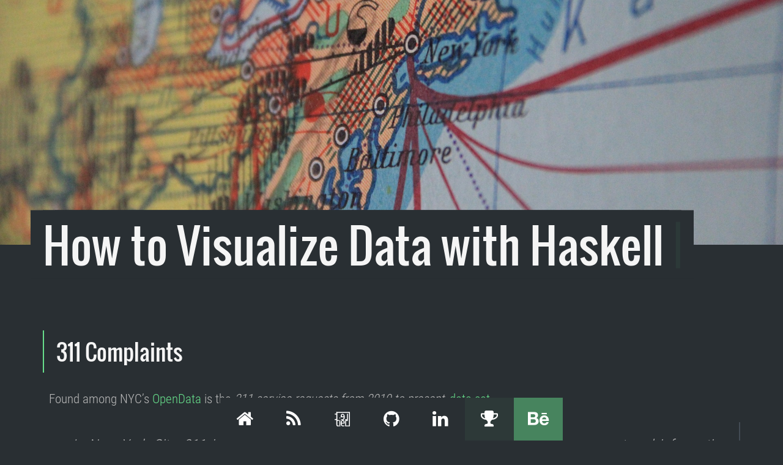

--- FILE ---
content_type: text/html; charset=utf-8
request_url: https://lettier.github.io/posts/2016-06-01-data-visualization-with-haskell-nyc-public-urination.html
body_size: 9906
content:
<!DOCTYPE html>
<html lang="en">
  <head>
    <meta charset="utf-8">
    <meta http-equiv="X-UA-Compatible" content="IE=edge">
    <meta property="og:site_name" content="Lettier">
    <meta property="og:type" content="article">
    <meta property="og:title" content="How to Visualize Data with Haskell by David Lettier">
    <meta property="og:image" content="https://lettier.github.io/images/2016-06-01-data-visualization-with-haskell/jumbotron_image.jpg">
    <meta property="og:url" content="https://lettier.github.io/posts/2016-06-01-data-visualization-with-haskell-nyc-public-urination.html">
    <meta property="og:description" content="Using Haskell, we collect, process, and plot NYC 311 complaints.">
    <meta name="viewport" content="width=device-width, initial-scale=1">
    <meta name="author" content="David Lettier">
    <meta name="description" content="Using Haskell, we collect, process, and plot NYC 311 complaints.">
    <link rel="stylesheet" href="//maxcdn.bootstrapcdn.com/bootstrap/3.3.6/css/bootstrap.min.css">
    <link rel="stylesheet" href="//maxcdn.bootstrapcdn.com/font-awesome/4.5.0/css/font-awesome.min.css">
    <link rel="stylesheet" type="text/css" href="../css/pandoc.css">
    <link rel="stylesheet" type="text/css" href="../css/default.css">
    <link rel="alternate" type="application/rss+xml" href="../rss.xml" title="RSS">
    
      
        <title>How to Visualize Data with Haskell by David Lettier</title>
      
    
  </head>
  <body>
    <div id="top"></div>
    <div class="nav-bar-container nav-bar-background">
      <div class="nav-bar-buttons-container">
        <a href="../" title="Home">
          <div class="nav-bar-button-container">
            <div class="nav-bar-icon-container">
              <i class="fa fa-home nav-bar-icon"></i>
            </div>
          </div>
        </a>
        <a href="../rss.xml" title="RSS" type="application/rss+xml" target="_blank">
          <div class="nav-bar-button-container">
            <div class="nav-bar-icon-container">
              <i class="fa fa-rss nav-bar-icon"></i>
            </div>
          </div>
        </a>
        <a href="http://www.lettier.com/" title="Lettier.com">
          <div class="nav-bar-button-container">
            <div class="nav-bar-icon-container">
              <img src="../images/logo.svg" width="30" height="30" alt="Lettier.com" class="lettier-icon-img">
            </div>
          </div>
        </a>
        <a href="https://www.github.com/lettier" title="GitHub">
          <div class="nav-bar-button-container">
            <div class="nav-bar-icon-container">
              <i class="fa fa-github nav-bar-icon"></i>
            </div>
          </div>
        </a>
        <a href="https://www.linkedin.com/in/lettier" title="LinkedIn">
          <div class="nav-bar-button-container">
            <div class="nav-bar-icon-container">
              <i class="fa fa-linkedin nav-bar-icon"></i>
            </div>
          </div>
        </a>
        <a href="https://www.hackerrank.com/lettier" title="HackerRank">
          <div class="nav-bar-button-container nav-button-container-second-last">
            <div class="nav-bar-icon-container">
              <i class="fa fa-trophy nav-bar-icon nav-bar-icon-second-last"></i>
            </div>
          </div>
        </a>
        <a href="https://www.behance.net/dlettier" title="Behance">
          <div class="nav-bar-button-container nav-bar-button-container-last">
            <div class="nav-bar-icon-container">
              <i class="fa fa-behance nav-bar-icon"></i>
            </div>
          </div>
        </a>
      </div>
    </div>
    <div class="jumbotron">
      <div class="absolute-top jumbotron jumbotron-background-image" style="background-image: url('/images/2016-06-01-data-visualization-with-haskell/jumbotron_image.jpg');">
      </div>
    </div>
    <div class="container jumbotron-text-position-container">
      <div class="jumbotron-text-width-container">
        <h1 class="jumbotron-text jumbotron-text-background">
          
            How to Visualize Data with Haskell
          
          <span class="title-cursor">|</span>
        </h1>
      </div>
    </div>
    <div class="container content-container">
      <div class="post-body">
  <!--https://pixabay.com/en/new-york-map-new-york-city-945240/-->
<h1 id="complaints">311 Complaints</h1>
<p>Found among NYC’s <a href="https://nycopendata.socrata.com/">OpenData</a> is the <i>311 service requests from 2010 to present</i> <a href="https://nycopendata.socrata.com/Social-Services/311-Service-Requests-from-2010-to-Present/erm2-nwe9">data set</a>.</p>
<blockquote>
In New York City, 311 is used by city officials as one of several sources of measurement and information about the performance of city services. Important dates in the history of New York’s 311 service include December 20, 2005, when it received its record high of 240,000 calls, due to the first day of the 2005 New York City transit strike, and June 20, 2007, when it received its 50 millionth call.
<footer>
<a href="https://en.wikipedia.org/wiki/3-1-1">3-1-1, Wikipedia</a>
</footer>
</blockquote>
<p>This data set contains a varied amount of complaint types ranging from <i>Blocked Driveway</i> to <i>Noise - Residential</i>. Using the <a href="https://dev.socrata.com/docs/endpoints.html">SODA API</a> we will collect 2,678 public complaints created between <code>2010-01-01T04:49:33</code> and <code>2016-05-29T18:22:54</code>.</p>
<h1 id="over-time">Over Time</h1>
<p>One way to analyze the data is to chart/plot the complaints as they occurred over time. To do this, we will be using the <a href="https://github.com/timbod7/haskell-chart/wiki">Haskell Chart</a> library.</p>
<h2 id="bucketed-by-the-day">Bucketed by the Day</h2>
<p>For the first chart we will bucket the <code>created_date</code>s by the day such that if we had <code>2010-01-01T04:49:33</code> and <code>2010-01-01T08:32:12</code> they would both fall into the <code>2010-01-01T00:00:00</code> bucket. With every complaint bucketed, we will count up the amount of complaints in each day bucket. These counts will then be charted over time.</p>
<h2 id="line-chart">Line Chart</h2>
<p>We will visualize the day buckets using a line chart.</p>
<div class="figure">
<img src="../images/2016-06-01-data-visualization-with-haskell/createdDatesCounts_day.png" class="post-img post-img-small post-img-limit" />

</div>
<p>Immediately you can see a large spike around September in the late summer of 2015. With the exception of 2011, you can see similar late summer spikes for 2010, 12, 13, and 14. There are also large falloffs occurring at the end and beginning of each year during the winter months.</p>
<h2 id="bucketed-by-the-month">Bucketed by the Month</h2>
<p>To add some clarity, we will now bucket the complaints by month. We will bucket them in such a way that if we had <code>2010-01-13T04:49:33</code> and <code>2010-01-18T08:32:12</code> they would both fall into the <code>2010-01-01T00:00:00</code> bucket. In other words, each event per year and month will fall on the first of its month.</p>
<h3 id="line-chart-1">Line Chart</h3>
<div class="figure">
<img src="../images/2016-06-01-data-visualization-with-haskell/createdDatesCounts_month.png" class="post-img post-img-small post-img-limit" />

</div>
<p>You can see the line follows the same overall shape as the line chart bucketed by day. The counts are higher since all events that occurred in any particular month are now reported in aggregate for that month. By bucketing each complaint by the month it occurred in, we can more clearly see the spikes. Notice that the same late summer spikes are still present. 2011 breaks the pattern with it spiking earlier in the year with a smaller spike occurring later.</p>
<div class="figure">
<img src="../images/2016-06-01-data-visualization-with-haskell/createdDatesCounts_month_day.png" class="post-img post-img-small post-img-limit" />

</div>
<p>Here we see both the bucketed by day and month charted together.</p>
<h3 id="bar-chart">Bar Chart</h3>
<p>Alternatively, we can truncate the <code>created_date</code> time stamps to <code>YYYY-MM</code> and bucket each complaint by their truncated dates. For these buckets, we will use a bar chart. Since we will be sorting the buckets numerically by their year-month labels, we can view the bar chart as a histogram (the labels are quantitative vs categorical).</p>
<div class="figure">
<img src="../images/2016-06-01-data-visualization-with-haskell/yearMonthCounts.png" class="post-img post-img-small post-img-limit" />

</div>
<p>Again, we see the same spikes and falloffs.</p>
<h1 id="by-borough">By Borough</h1>
<p>Another way to visualize the data is to look at them by borough. New York City is made up of five boroughs.</p>
<blockquote>
New York City is often referred to collectively as the five boroughs; the term is used to refer to New York City as a whole unambiguously, avoiding confusion with any particular borough or with the Greater New York metropolitan area.
<footer>
<a href="https://en.wikipedia.org/wiki/Borough_(New_York_City)">Borough (New York City), Wikipedia</a>
</footer>
</blockquote>
<h2 id="total-aggregate-count">Total Aggregate Count</h2>
<p>We will go ahead and plot a bar chart where each category is a borough and its value is how many complaints were reported as belonging to that borough (over the ~6 year span).</p>
<div class="figure">
<img src="../images/2016-06-01-data-visualization-with-haskell/boroughsCounts.png" class="post-img post-img-small post-img-limit" />

</div>
<p>We can see that Manhattan had the most with Brooklyn, Queens, the Bronx, and Staten Island coming in at second, third, and four respectively.</p>
<h2 id="borough-population-sizes">Borough Population Sizes</h2>
<p>To make the borough counts more interesting we will also chart their population sizes. The U.S. Census Bureau <a href="http://www1.nyc.gov/site/planning/data-maps/nyc-population/current-future-populations.page">estimated</a> the 2015 population sizes as:</p>
<ul>
<li>Bronx <code>1,455,444</code></li>
<li>Brooklyn <code>2,636,735</code></li>
<li>Manhattan <code>1,644,518</code></li>
<li>Queens <code>2,339,150</code></li>
<li>Staten Island <code>474,558</code></li>
</ul>
<div class="figure">
<img src="../images/2016-06-01-data-visualization-with-haskell/boroughsPopSizes.png" class="post-img post-img-small post-img-limit" />

</div>
<p>Looking at the bar chart we can see that the population size does not necessarily relate to the complaint count at least for Manhattan. Of course the population sizes are estimated for just 2015 while the complaint count is aggregated over a ~6 year period.</p>
<h1 id="section">2015</h1>
<p>With its interesting spike occurring late in the summer, we zero in on 2015.</p>
<div class="figure">
<img src="../images/2016-06-01-data-visualization-with-haskell/yearMonthCounts2015.png" class="post-img post-img-small post-img-limit" />

</div>
<p>We can see the large spike, that we saw before, occurring in September with just over 100 complaints recorded in a single month.</p>
<div class="figure">
<img src="../images/2016-06-01-data-visualization-with-haskell/boroughsCounts2015.png" class="post-img post-img-small post-img-limit" />

</div>
<p>The 2015 borough counts have roughly the same proportion as the borough counts aggregated across the whole six year span.</p>
<div class="figure">
<img src="../images/2016-06-01-data-visualization-with-haskell/boroughsPopSizes.png" class="post-img post-img-small post-img-limit" />

</div>
<p>Comparing the 2015 estimated population sizes against the 2015 complaint borough counts, we see that the relative population and complaint count proportions are not entirely related.</p>
<h1 id="by-day-of-the-week">By Day of the Week</h1>
<p>The last visualization is the complaint counts per the day of the week.</p>
<h2 id="box-plot">Box Plot</h2>
<p>Haskell Chart does not have an out-of-the-box solution for <a href="http://www.itl.nist.gov/div898/handbook/eda/section3/boxplot.htm">box plots</a>. However, we can re-purpose its candlestick chart interface. We will use the bucketed by day counts and for each day of the week, we will collect the counts–that fell on that day–in a list. Each day of the week will have its own list of counts–the counts found as we scan through the day buckets (Jan 1 2010, Jan 2 2010, …, May 28 2016, May 29, 2016, etc.) With the counts sorted, for each day of the week, we will calculate the min, lower quartile (25%), median (50%), upper quartile (75%), and the max.</p>
<div class="figure">
<img src="../images/2016-06-01-data-visualization-with-haskell/complaintCountsPerDayOfWeek.png" class="post-img post-img-small post-img-limit" />

</div>
<p>Sunday starts at <code>0</code> and the rest of the days of the week follow (Monday at <code>1</code>, Tuesday at <code>2</code>, etc.). We see that Tuesday and Wednesday have the largest “middle 50” ranging from zero to two. Thursday has a max of eight–the same eight seen in the September 2015 spike. All have a min of zero.</p>
<h1 id="recap">Recap</h1>
<p>Using Haskell, we queried, processed, and visualized 2,678 311 complaints recorded between 2010 and 2016. A definite cyclic pattern can be seen from year to year. Spikes occur in late summer and falloffs occur during fall and winter months. 2015 saw the largest spike in September with just over 100 recorded complaints. 2011 had a large spike in the early part of the year.</p>
<h1 id="appendix">Appendix</h1>
<p>Below you will find some supplementary material.</p>
<h2 id="full-source-code">Full Source Code</h2>
<p>The source is written in Haskell but heavily documents itself.</p>
<div class="sourceCode"><pre class="sourceCode haskell"><code class="sourceCode haskell"><span class="co">{-</span>
<span class="co">  David Lettier (C) 2016.</span>
<span class="co">  http://www.lettier.com/</span>
<span class="co">-}</span>

<span class="ot">{-# LANGUAGE OverloadedStrings #-}</span>
<span class="ot">{-# LANGUAGE DeriveGeneric #-}</span>

<span class="kw">module</span> <span class="dt">Main</span> <span class="kw">where</span>

<span class="kw">import </span><span class="dt">GHC.Generics</span>
<span class="kw">import </span><span class="dt">System.Directory</span>
<span class="kw">import </span><span class="dt">Network.Wreq</span>
<span class="kw">import </span><span class="dt">Control.Lens</span>
<span class="kw">import </span><span class="dt">Data.Fixed</span>
<span class="kw">import </span><span class="dt">Data.Time</span>
<span class="kw">import </span><span class="dt">Data.Dates</span>
<span class="kw">import </span><span class="dt">Data.Hashable</span>
<span class="kw">import </span><span class="dt">Data.Hashable.Time</span>
<span class="kw">import qualified</span> <span class="dt">Data.List</span> <span class="kw">as</span> <span class="dt">DL</span>
<span class="kw">import qualified</span> <span class="dt">Data.HashMap</span> <span class="kw">as</span> <span class="dt">DHM</span>
<span class="kw">import qualified</span> <span class="dt">Data.ByteString.Lazy</span> <span class="kw">as</span> <span class="dt">DBSL</span>
<span class="kw">import qualified</span> <span class="dt">Data.Sequence</span> <span class="kw">as</span> <span class="dt">DSeq</span>
<span class="kw">import </span><span class="dt">Data.Aeson</span>
<span class="kw">import </span><span class="dt">Data.Default.Class</span>
<span class="kw">import </span><span class="dt">Data.Colour</span>
<span class="kw">import </span><span class="dt">Data.Colour.Names</span>
<span class="kw">import </span><span class="dt">Graphics.Rendering.Chart</span>
<span class="kw">import </span><span class="dt">Graphics.Rendering.Chart.Backend.Cairo</span>

<span class="co">-------------------------------------------------------------------------------</span>

<span class="kw">data</span> <span class="dt">ComplaintEntry</span> <span class="fu">=</span>
  <span class="dt">ComplaintEntry</span> {
<span class="ot">      unique_key ::</span> <span class="dt">String</span>
    ,<span class="ot"> created_date ::</span> <span class="dt">String</span>
    ,<span class="ot"> complaint_type ::</span> <span class="dt">String</span>
    ,<span class="ot"> borough ::</span> <span class="dt">String</span>
    ,<span class="ot"> location_type ::</span> <span class="dt">Maybe</span> <span class="dt">String</span>
    ,<span class="ot"> incident_address ::</span> <span class="dt">Maybe</span> <span class="dt">String</span>
    ,<span class="ot"> incident_zip ::</span> <span class="dt">String</span>
  } <span class="kw">deriving</span> (<span class="dt">Show</span>, <span class="dt">Generic</span>)

<span class="kw">instance</span> <span class="dt">FromJSON</span> <span class="dt">ComplaintEntry</span> <span class="kw">where</span>
  parseJSON (<span class="dt">Object</span> v) <span class="fu">=</span>
    <span class="dt">ComplaintEntry</span>  <span class="fu">&lt;$&gt;</span> v <span class="fu">.:</span>  <span class="st">&quot;unique_key&quot;</span>
                    <span class="fu">&lt;*&gt;</span> v <span class="fu">.:</span>  <span class="st">&quot;created_date&quot;</span>
                    <span class="fu">&lt;*&gt;</span> v <span class="fu">.:</span>  <span class="st">&quot;complaint_type&quot;</span>
                    <span class="fu">&lt;*&gt;</span> v <span class="fu">.:</span>  <span class="st">&quot;borough&quot;</span>
                    <span class="fu">&lt;*&gt;</span> v <span class="fu">.:?</span> <span class="st">&quot;location_type&quot;</span>
                    <span class="fu">&lt;*&gt;</span> v <span class="fu">.:?</span> <span class="st">&quot;incident_address&quot;</span>
                    <span class="fu">&lt;*&gt;</span> v <span class="fu">.:</span>  <span class="st">&quot;incident_zip&quot;</span>

<span class="kw">instance</span> <span class="dt">ToJSON</span> <span class="dt">ComplaintEntry</span>

<span class="co">-------------------------------------------------------------------------------</span>

<span class="ot">main ::</span> <span class="dt">IO</span> ()
main <span class="fu">=</span> <span class="kw">do</span>
  complaints <span class="ot">&lt;-</span> getComplaints
  print <span class="fu">$</span> length complaints
  print <span class="fu">$</span> minCreatedDate complaints
  print <span class="fu">$</span> maxCreatedDate complaints
  renderableToFile def <span class="st">&quot;./charts/complaintCountsPerDayOfWeek.png&quot;</span>  (chartDaysOfWeekComplaintCounts complaints)
  renderableToFile def <span class="st">&quot;./charts/boroughsPopSizes.png&quot;</span>             (chartBoroughsPopSizes complaints)
  renderableToFile def <span class="st">&quot;./charts/yearMonthCounts.png&quot;</span>              (chartComplaintsCountByYearMonth complaints)
  renderableToFile def <span class="st">&quot;./charts/yearMonthCounts2015.png&quot;</span>          (chartComplaintsCountByYearMonth2015 complaints)
  renderableToFile def <span class="st">&quot;./charts/boroughsCounts.png&quot;</span>               (chartComplaintsCountByBoroughs complaints)
  renderableToFile def <span class="st">&quot;./charts/boroughsCounts2015.png&quot;</span>           (chartComplaintsCountByBoroughs2015 complaints)
  renderableToFile def <span class="st">&quot;./charts/createdDatesCounts_month.png&quot;</span>     (chartComplaintsCountByCreatedDatesAtMonth complaints)
  renderableToFile def <span class="st">&quot;./charts/createdDatesCounts_day.png&quot;</span>       (chartComplaintsCountByCreatedDatesAtDay complaints)
  renderableToFile def <span class="st">&quot;./charts/createdDatesCounts_month_day.png&quot;</span> (chartComplaintsCountByCreatedDatesAtMonthDay complaints)
  return ()

<span class="co">-------------------------------------------------------------------------------</span>

<span class="ot">complaintEntryMaybeValue ::</span> (<span class="dt">ComplaintEntry</span> <span class="ot">-&gt;</span> <span class="dt">Maybe</span> <span class="dt">String</span>) <span class="ot">-&gt;</span> <span class="dt">ComplaintEntry</span> <span class="ot">-&gt;</span> <span class="dt">String</span>
complaintEntryMaybeValue f complaint <span class="fu">=</span> <span class="kw">case</span> f complaint <span class="kw">of</span>
                                        <span class="dt">Nothing</span> <span class="ot">-&gt;</span> <span class="st">&quot;&quot;</span>
                                        <span class="dt">Just</span> s  <span class="ot">-&gt;</span> s

<span class="ot">locationType ::</span> <span class="dt">ComplaintEntry</span> <span class="ot">-&gt;</span> <span class="dt">String</span>
locationType <span class="fu">=</span> complaintEntryMaybeValue location_type

<span class="ot">incidentAddress ::</span> <span class="dt">ComplaintEntry</span> <span class="ot">-&gt;</span> <span class="dt">String</span>
incidentAddress <span class="fu">=</span> complaintEntryMaybeValue incident_address

<span class="ot">complaintEntryValuesWFilter ::</span> ([<span class="dt">ComplaintEntry</span>] <span class="ot">-&gt;</span> [<span class="dt">ComplaintEntry</span>]) <span class="ot">-&gt;</span> (<span class="dt">ComplaintEntry</span> <span class="ot">-&gt;</span> <span class="dt">String</span>) <span class="ot">-&gt;</span> [<span class="dt">ComplaintEntry</span>] <span class="ot">-&gt;</span> [<span class="dt">String</span>]
complaintEntryValuesWFilter _ _ []    <span class="fu">=</span> []
complaintEntryValuesWFilter f g (x<span class="fu">:</span>y) <span class="fu">=</span> map g <span class="fu">$</span> f (x<span class="fu">:</span>y)

<span class="ot">complaintEntryValues ::</span> (<span class="dt">ComplaintEntry</span> <span class="ot">-&gt;</span> <span class="dt">String</span>) <span class="ot">-&gt;</span> [<span class="dt">ComplaintEntry</span>] <span class="ot">-&gt;</span> [<span class="dt">String</span>]
complaintEntryValues <span class="fu">=</span> complaintEntryValuesWFilter (filter (\x <span class="ot">-&gt;</span> <span class="dt">True</span>))

<span class="ot">filterCreatedDateYear ::</span> <span class="dt">String</span> <span class="ot">-&gt;</span> [<span class="dt">ComplaintEntry</span>] <span class="ot">-&gt;</span> [<span class="dt">ComplaintEntry</span>]
filterCreatedDateYear year <span class="fu">=</span> filter ((DL.isInfixOf year) <span class="fu">.</span> created_date)

<span class="ot">filterCreatedDate2015 ::</span> [<span class="dt">ComplaintEntry</span>] <span class="ot">-&gt;</span> [<span class="dt">ComplaintEntry</span>]
filterCreatedDate2015 <span class="fu">=</span> filterCreatedDateYear <span class="st">&quot;2015&quot;</span>

<span class="ot">boroughs ::</span> [<span class="dt">ComplaintEntry</span>] <span class="ot">-&gt;</span> [<span class="dt">String</span>]
boroughs <span class="fu">=</span> complaintEntryValues borough

<span class="ot">boroughs2015 ::</span> [<span class="dt">ComplaintEntry</span>] <span class="ot">-&gt;</span> [<span class="dt">String</span>]
boroughs2015 <span class="fu">=</span> complaintEntryValuesWFilter filterCreatedDate2015 borough

<span class="ot">createdDates ::</span> [<span class="dt">ComplaintEntry</span>] <span class="ot">-&gt;</span> [<span class="dt">String</span>]
createdDates <span class="fu">=</span> complaintEntryValues created_date

<span class="ot">createdDates2015 ::</span> [<span class="dt">ComplaintEntry</span>] <span class="ot">-&gt;</span> [<span class="dt">String</span>]
createdDates2015 <span class="fu">=</span> complaintEntryValuesWFilter filterCreatedDate2015 created_date

<span class="ot">yearMonths ::</span> [<span class="dt">String</span>] <span class="ot">-&gt;</span> [<span class="dt">String</span>]
yearMonths <span class="fu">=</span> map (take <span class="dv">7</span>)

<span class="ot">daysOfWeek ::</span> [<span class="dt">String</span>]
daysOfWeek <span class="fu">=</span> [<span class="st">&quot;Sunday&quot;</span>, <span class="st">&quot;Monday&quot;</span>, <span class="st">&quot;Tuesday&quot;</span>, <span class="st">&quot;Wednesday&quot;</span>, <span class="st">&quot;Thursday&quot;</span>, <span class="st">&quot;Friday&quot;</span>, <span class="st">&quot;Saturday&quot;</span>]

<span class="ot">createdDatesYearMonths ::</span> ([<span class="dt">ComplaintEntry</span>] <span class="ot">-&gt;</span> [<span class="dt">String</span>]) <span class="ot">-&gt;</span> [<span class="dt">ComplaintEntry</span>] <span class="ot">-&gt;</span> [<span class="dt">String</span>]
createdDatesYearMonths _ [] <span class="fu">=</span> []
createdDatesYearMonths f (x<span class="fu">:</span>y)<span class="fu">=</span> yearMonths <span class="fu">$</span> f (x<span class="fu">:</span>y)

<span class="ot">createdDatesYearMonthsAll ::</span> [<span class="dt">ComplaintEntry</span>] <span class="ot">-&gt;</span> [<span class="dt">String</span>]
createdDatesYearMonthsAll <span class="fu">=</span> createdDatesYearMonths createdDates

<span class="ot">createdDatesYearMonths2015 ::</span> [<span class="dt">ComplaintEntry</span>] <span class="ot">-&gt;</span> [<span class="dt">String</span>]
createdDatesYearMonths2015 <span class="fu">=</span> createdDatesYearMonths createdDates2015

<span class="co">-------------------------------------------------------------------------------</span>

<span class="ot">minMaxCreatedDate ::</span> ([<span class="dt">String</span>] <span class="ot">-&gt;</span> <span class="dt">String</span>) <span class="ot">-&gt;</span> [<span class="dt">ComplaintEntry</span>] <span class="ot">-&gt;</span> <span class="dt">String</span>
minMaxCreatedDate _ [] <span class="fu">=</span> <span class="st">&quot;&quot;</span>
minMaxCreatedDate f (x<span class="fu">:</span>y) <span class="fu">=</span> f <span class="fu">$</span> createdDates (x<span class="fu">:</span>y)

<span class="ot">minCreatedDate ::</span> [<span class="dt">ComplaintEntry</span>] <span class="ot">-&gt;</span> <span class="dt">String</span>
minCreatedDate []    <span class="fu">=</span> <span class="st">&quot;&quot;</span>
minCreatedDate (x<span class="fu">:</span>y) <span class="fu">=</span> minMaxCreatedDate minimum (x<span class="fu">:</span>y)

<span class="ot">maxCreatedDate ::</span> [<span class="dt">ComplaintEntry</span>] <span class="ot">-&gt;</span> <span class="dt">String</span>
maxCreatedDate []    <span class="fu">=</span> <span class="st">&quot;&quot;</span>
maxCreatedDate (x<span class="fu">:</span>y) <span class="fu">=</span> minMaxCreatedDate maximum (x<span class="fu">:</span>y)

<span class="ot">complaintsCountByHashable ::</span> (<span class="dt">Hashable</span> k, <span class="dt">Ord</span> k) <span class="ot">=&gt;</span> ([<span class="dt">ComplaintEntry</span>] <span class="ot">-&gt;</span> [k]) <span class="ot">-&gt;</span> [<span class="dt">ComplaintEntry</span>] <span class="ot">-&gt;</span> [(k, <span class="dt">Int</span>)]
complaintsCountByHashable f <span class="fu">=</span> DL.sortOn fst <span class="fu">.</span> DHM.assocs <span class="fu">.</span> hashableCounts <span class="fu">.</span> f

<span class="ot">complaintsCountByBoroughs ::</span> [<span class="dt">ComplaintEntry</span>] <span class="ot">-&gt;</span> [(<span class="dt">String</span>, <span class="dt">Int</span>)]
complaintsCountByBoroughs <span class="fu">=</span> complaintsCountByHashable boroughs

<span class="ot">complaintsCountByBoroughs2015 ::</span> [<span class="dt">ComplaintEntry</span>] <span class="ot">-&gt;</span> [(<span class="dt">String</span>, <span class="dt">Int</span>)]
complaintsCountByBoroughs2015 <span class="fu">=</span> complaintsCountByHashable boroughs2015

<span class="ot">complaintsCountByYearMonth ::</span> [<span class="dt">ComplaintEntry</span>] <span class="ot">-&gt;</span> [(<span class="dt">String</span>, <span class="dt">Int</span>)]
complaintsCountByYearMonth <span class="fu">=</span> complaintsCountByHashable createdDatesYearMonthsAll

<span class="ot">complaintsCountByYearMonth2015 ::</span> [<span class="dt">ComplaintEntry</span>] <span class="ot">-&gt;</span> [(<span class="dt">String</span>, <span class="dt">Int</span>)]
complaintsCountByYearMonth2015 <span class="fu">=</span> complaintsCountByHashable createdDatesYearMonths2015

<span class="ot">complaintsCountByCreatedDatesAtTrunc ::</span> <span class="dt">DTFmtTrunc</span> <span class="ot">-&gt;</span> [<span class="dt">ComplaintEntry</span>] <span class="ot">-&gt;</span> [(<span class="dt">LocalTime</span>, <span class="dt">Int</span>)]
complaintsCountByCreatedDatesAtTrunc trunc <span class="fu">=</span> complaintsCountByHashable createdDates'
  <span class="kw">where</span>
<span class="ot">    createdDates' ::</span> [<span class="dt">ComplaintEntry</span>] <span class="ot">-&gt;</span> [<span class="dt">LocalTime</span>]
    createdDates' <span class="fu">=</span> map (dateTimeStringToLocalTime trunc) <span class="fu">.</span> createdDates

<span class="ot">complaintsCountByCreatedDatesAtMonth ::</span> [<span class="dt">ComplaintEntry</span>] <span class="ot">-&gt;</span> [(<span class="dt">LocalTime</span>, <span class="dt">Int</span>)]
complaintsCountByCreatedDatesAtMonth <span class="fu">=</span> complaintsCountByCreatedDatesAtTrunc <span class="dt">AtMonth</span>

<span class="ot">complaintsCountByCreatedDatesAtDay ::</span> [<span class="dt">ComplaintEntry</span>] <span class="ot">-&gt;</span> [(<span class="dt">LocalTime</span>, <span class="dt">Int</span>)]
complaintsCountByCreatedDatesAtDay <span class="fu">=</span> complaintsCountByCreatedDatesAtTrunc <span class="dt">AtDay</span>

<span class="ot">complaintsCountsPerDayOfWeek ::</span> [<span class="dt">ComplaintEntry</span>] <span class="ot">-&gt;</span> [(<span class="dt">String</span>, [<span class="dt">Int</span>])]
complaintsCountsPerDayOfWeek (x<span class="fu">:</span>y) <span class="fu">=</span> daysOfWeekCounts
  <span class="kw">where</span>
    complaints <span class="fu">=</span> (x<span class="fu">:</span>y)
    dayCounts <span class="fu">=</span> complaintsCountByCreatedDatesAtDay complaints

<span class="ot">    localTimeToDayOfWeek ::</span> <span class="dt">LocalTime</span> <span class="ot">-&gt;</span> <span class="dt">String</span>
    localTimeToDayOfWeek lt <span class="fu">=</span> show <span class="fu">$</span> dateWeekDay <span class="fu">$</span> dayToDateTime <span class="fu">$</span> localDay lt

<span class="ot">    filterDayOfWeek ::</span> <span class="dt">String</span> <span class="ot">-&gt;</span> [(<span class="dt">LocalTime</span>, <span class="dt">Int</span>)] <span class="ot">-&gt;</span> [(<span class="dt">LocalTime</span>, <span class="dt">Int</span>)]
    filterDayOfWeek s <span class="fu">=</span> filter (\ x <span class="ot">-&gt;</span> localTimeToDayOfWeek (fst x) <span class="fu">==</span> s)

<span class="ot">    dayOfWeekCount ::</span> <span class="dt">String</span> <span class="ot">-&gt;</span> [<span class="dt">Int</span>]
    dayOfWeekCount s <span class="fu">=</span> map snd <span class="fu">$</span> filterDayOfWeek s dayCounts

    daysOfWeekCounts <span class="fu">=</span> map (\ x <span class="ot">-&gt;</span> (x, dayOfWeekCount x)) daysOfWeek

<span class="co">-------------------------------------------------------------------------------</span>

<span class="ot">boroughsPopSizes ::</span> [(<span class="dt">String</span>, <span class="dt">Int</span>)]
boroughsPopSizes <span class="fu">=</span> zip boroughNames popSizes2015
  <span class="kw">where</span>
    boroughNames <span class="fu">=</span> [<span class="st">&quot;BRONX&quot;</span>, <span class="st">&quot;BROOKLYN&quot;</span>, <span class="st">&quot;MANHATTAN&quot;</span>, <span class="st">&quot;QUEENS&quot;</span>, <span class="st">&quot;STATEN ISLAND&quot;</span>]
    <span class="co">--              Bronx    Brookly  Manhatt  Queens   SI</span>
    popSizes2014 <span class="fu">=</span> [<span class="dv">1438159</span>, <span class="dv">2621793</span>, <span class="dv">1636268</span>, <span class="dv">2321580</span>, <span class="dv">473279</span>]
    popSizes2015 <span class="fu">=</span> [<span class="dv">1455444</span>, <span class="dv">2636735</span>, <span class="dv">1644518</span>, <span class="dv">2399150</span>, <span class="dv">474588</span>]

<span class="co">-------------------------------------------------------------------------------</span>

<span class="ot">threeOneOneLayoutTitle ::</span> <span class="dt">String</span>
threeOneOneLayoutTitle <span class="fu">=</span> <span class="st">&quot;NYC 311 Complaints&quot;</span>

<span class="co">-------------------------------------------------------------------------------</span>

<span class="ot">barChart ::</span> [<span class="dt">String</span>] <span class="ot">-&gt;</span> <span class="dt">String</span> <span class="ot">-&gt;</span> [(<span class="dt">String</span>, <span class="dt">Int</span>)] <span class="ot">-&gt;</span> <span class="dt">Colour</span> <span class="dt">Double</span> <span class="ot">-&gt;</span> <span class="dt">Renderable</span> ()
barChart titles layoutTitle counts color <span class="fu">=</span> toRenderable layout
  <span class="kw">where</span>
    x_axis_labels <span class="fu">=</span> map fst counts
    y_axis_values <span class="fu">=</span> map (\ x <span class="ot">-&gt;</span> [snd x]) counts

    barChart <span class="fu">=</span>
                  plot_bars_titles  <span class="fu">.~</span> titles
                <span class="fu">$</span> plot_bars_values  <span class="fu">.~</span> addIndexes y_axis_values
                <span class="fu">$</span> plot_bars_style   <span class="fu">.~</span> <span class="dt">BarsClustered</span>
                <span class="fu">$</span> plot_bars_spacing <span class="fu">.~</span> <span class="dt">BarsFixGap</span> <span class="dv">10</span> <span class="dv">5</span>
                <span class="fu">$</span> plot_bars_item_styles <span class="fu">.~</span> repeat (solidFillStyle <span class="fu">$</span> opaque color, <span class="dt">Nothing</span>)
                <span class="fu">$</span> def

    layout <span class="fu">=</span>
                layout_title <span class="fu">.~</span> layoutTitle
              <span class="fu">$</span> layout_x_axis <span class="fu">.</span> laxis_generate <span class="fu">.~</span> autoIndexAxis x_axis_labels
              <span class="fu">$</span> layout_left_axis_visibility <span class="fu">.</span> axis_show_ticks <span class="fu">.~</span> <span class="dt">False</span>
              <span class="fu">$</span> layout_plots <span class="fu">.~</span> [plotBars barChart]
              <span class="fu">$</span><span class="ot"> def ::</span> <span class="dt">Layout</span> <span class="dt">PlotIndex</span> <span class="dt">Int</span>

<span class="co">-------------------------------------------------------------------------------</span>

<span class="ot">chartBoroughsPopSizes ::</span> [<span class="dt">ComplaintEntry</span>] <span class="ot">-&gt;</span> <span class="dt">Renderable</span> ()
chartBoroughsPopSizes complaints <span class="fu">=</span> barChart titles layoutTitle counts color
  <span class="kw">where</span>
    counts <span class="fu">=</span> boroughsPopSizes
    titles <span class="fu">=</span> [<span class="st">&quot;Borough Population Size&quot;</span>]
    layoutTitle <span class="fu">=</span> <span class="st">&quot;2015 Estimated NYC Borough Population Sizes&quot;</span>
    color  <span class="fu">=</span> blueviolet

<span class="ot">chartComplaintsCountByBoroughs ::</span> [<span class="dt">ComplaintEntry</span>] <span class="ot">-&gt;</span> <span class="dt">Renderable</span> ()
chartComplaintsCountByBoroughs complaints <span class="fu">=</span> barChart titles threeOneOneLayoutTitle counts color
  <span class="kw">where</span>
    titles <span class="fu">=</span> [
          <span class="st">&quot;Complaint Count by Borough from &quot;</span>
        <span class="fu">++</span> (take <span class="dv">10</span> <span class="fu">$</span> minCreatedDate complaints)
        <span class="fu">++</span> <span class="st">&quot; to &quot;</span>
        <span class="fu">++</span> (take <span class="dv">10</span> <span class="fu">$</span> maxCreatedDate complaints)
      ]
    counts <span class="fu">=</span> complaintsCountByBoroughs complaints
    color  <span class="fu">=</span> plum

<span class="ot">chartComplaintsCountByBoroughs2015 ::</span> [<span class="dt">ComplaintEntry</span>] <span class="ot">-&gt;</span> <span class="dt">Renderable</span> ()
chartComplaintsCountByBoroughs2015 complaints <span class="fu">=</span> barChart titles threeOneOneLayoutTitle counts color
  <span class="kw">where</span>
    titles <span class="fu">=</span> [<span class="st">&quot;Complaint Count by Borough for 2015&quot;</span>]
    counts <span class="fu">=</span> complaintsCountByBoroughs2015 complaints
    color  <span class="fu">=</span> plum

<span class="ot">chartComplaintsCountByYearMonth ::</span> [<span class="dt">ComplaintEntry</span>] <span class="ot">-&gt;</span> <span class="dt">Renderable</span> ()
chartComplaintsCountByYearMonth complaints <span class="fu">=</span> barChart titles threeOneOneLayoutTitle counts color
  <span class="kw">where</span>
    titles <span class="fu">=</span> [<span class="st">&quot;Complaint Count per Year and Month&quot;</span>]
    counts <span class="fu">=</span> complaintsCountByYearMonth complaints
    color  <span class="fu">=</span> turquoise

<span class="ot">chartComplaintsCountByYearMonth2015 ::</span> [<span class="dt">ComplaintEntry</span>] <span class="ot">-&gt;</span> <span class="dt">Renderable</span> ()
chartComplaintsCountByYearMonth2015 complaints <span class="fu">=</span> barChart titles threeOneOneLayoutTitle counts color
  <span class="kw">where</span>
    titles <span class="fu">=</span> [<span class="st">&quot;Complaint Count per Year and Month for 2015&quot;</span>]
    counts <span class="fu">=</span> complaintsCountByYearMonth2015 complaints
    color  <span class="fu">=</span> turquoise

<span class="co">-------------------------------------------------------------------------------</span>

<span class="ot">lineChart ::</span> (<span class="dt">Ord</span> x0, <span class="dt">Ord</span> y0, <span class="dt">PlotValue</span> x0, <span class="dt">PlotValue</span> y0) <span class="ot">=&gt;</span> [<span class="dt">Plot</span> x0 y0] <span class="ot">-&gt;</span> <span class="dt">Renderable</span> ()
lineChart linePlots <span class="fu">=</span> toRenderable layout
  <span class="kw">where</span>
    layout <span class="fu">=</span>
              layout_title <span class="fu">.~</span> threeOneOneLayoutTitle
            <span class="fu">$</span> layout_x_axis <span class="fu">.</span> laxis_override <span class="fu">.~</span> axisGridHide
            <span class="fu">$</span> layout_plots <span class="fu">.~</span> linePlots
            <span class="fu">$</span> layout_grid_last <span class="fu">.~</span> <span class="dt">False</span>
            <span class="fu">$</span> def

<span class="ot">linePlotAtMonth ::</span> [<span class="dt">ComplaintEntry</span>] <span class="ot">-&gt;</span> <span class="dt">PlotLines</span> <span class="dt">LocalTime</span> <span class="dt">Int</span>
linePlotAtMonth complaints <span class="fu">=</span>
    plot_lines_style <span class="fu">.~</span> (solidLine <span class="fl">3.0</span> <span class="fu">$</span> opaque skyblue)
  <span class="fu">$</span> plot_lines_values <span class="fu">.~</span> [complaintsCountByCreatedDatesAtMonth complaints]
  <span class="fu">$</span> plot_lines_title <span class="fu">.~</span> <span class="st">&quot;Complaint Count Over Time (Bucketed by Month)&quot;</span>
  <span class="fu">$</span> def

<span class="ot">linePlotAtDay ::</span> [<span class="dt">ComplaintEntry</span>] <span class="ot">-&gt;</span> <span class="dt">PlotLines</span> <span class="dt">LocalTime</span> <span class="dt">Int</span>
linePlotAtDay complaints <span class="fu">=</span>
    plot_lines_style <span class="fu">.~</span> (solidLine <span class="fl">3.0</span> <span class="fu">$</span> opaque tomato)
  <span class="fu">$</span> plot_lines_values <span class="fu">.~</span> [complaintsCountByCreatedDatesAtDay complaints]
  <span class="fu">$</span> plot_lines_title <span class="fu">.~</span> <span class="st">&quot;Complaint Count Over Time (Bucketed by Day)&quot;</span>
  <span class="fu">$</span> def

<span class="ot">chartComplaintsCountByCreatedDatesAtMonth ::</span> [<span class="dt">ComplaintEntry</span>] <span class="ot">-&gt;</span> <span class="dt">Renderable</span> ()
chartComplaintsCountByCreatedDatesAtMonth complaints <span class="fu">=</span> lineChart plots
  <span class="kw">where</span>
    plots <span class="fu">=</span> [toPlot <span class="fu">$</span> linePlotAtMonth complaints]

<span class="ot">chartComplaintsCountByCreatedDatesAtDay ::</span> [<span class="dt">ComplaintEntry</span>] <span class="ot">-&gt;</span> <span class="dt">Renderable</span> ()
chartComplaintsCountByCreatedDatesAtDay complaints <span class="fu">=</span> lineChart plots
  <span class="kw">where</span>
    plots <span class="fu">=</span> [toPlot <span class="fu">$</span> linePlotAtDay complaints]

<span class="ot">chartComplaintsCountByCreatedDatesAtMonthDay ::</span> [<span class="dt">ComplaintEntry</span>] <span class="ot">-&gt;</span> <span class="dt">Renderable</span> ()
chartComplaintsCountByCreatedDatesAtMonthDay complaints <span class="fu">=</span> lineChart plots
  <span class="kw">where</span>
    plots <span class="fu">=</span> map toPlot [linePlotAtDay complaints, linePlotAtMonth complaints]

<span class="co">-------------------------------------------------------------------------------</span>

<span class="ot">chartDaysOfWeekComplaintCounts ::</span> [<span class="dt">ComplaintEntry</span>] <span class="ot">-&gt;</span> <span class="dt">Renderable</span> ()
chartDaysOfWeekComplaintCounts complaints <span class="fu">=</span> toRenderable layout
  <span class="kw">where</span>
    layout <span class="fu">=</span>    layout_title <span class="fu">.~</span> threeOneOneLayoutTitle
              <span class="fu">$</span> layout_plots <span class="fu">.~</span> [toPlot candleChart]
              <span class="fu">$</span> def

    daysOfWeekCounts <span class="fu">=</span> complaintsCountsPerDayOfWeek complaints

<span class="ot">    makeCandle ::</span> (<span class="dt">String</span>, [<span class="dt">Int</span>]) <span class="ot">-&gt;</span> <span class="dt">Candle</span> <span class="dt">Int</span> <span class="dt">Int</span>
    makeCandle dayOfWeekcounts <span class="fu">=</span> <span class="dt">Candle</span> xIndex low open med close high
      <span class="kw">where</span>
        dayOfWeek   <span class="fu">=</span> fst dayOfWeekcounts
        counts      <span class="fu">=</span> DL.sort <span class="fu">$</span> snd dayOfWeekcounts
        xIndex      <span class="fu">=</span> <span class="kw">case</span> DL.elemIndex dayOfWeek daysOfWeek <span class="kw">of</span>
                        <span class="dt">Nothing</span> <span class="ot">-&gt;</span> <span class="dv">0</span>
                        <span class="dt">Just</span> i  <span class="ot">-&gt;</span> i
        low         <span class="fu">=</span> minimum counts

        open        <span class="fu">=</span> <span class="kw">case</span> median <span class="fu">$</span> take index counts <span class="kw">of</span>
                        <span class="dt">Nothing</span> <span class="ot">-&gt;</span> <span class="dv">0</span>
                        <span class="dt">Just</span> m  <span class="ot">-&gt;</span> fst m

        medianIndex <span class="fu">=</span> <span class="kw">case</span> median counts <span class="kw">of</span>
                        <span class="dt">Nothing</span> <span class="ot">-&gt;</span> (<span class="dv">0</span>, <span class="dv">0</span>)
                        <span class="dt">Just</span> m  <span class="ot">-&gt;</span> m
        med         <span class="fu">=</span> fst medianIndex
        index       <span class="fu">=</span> snd medianIndex

        close       <span class="fu">=</span> <span class="kw">case</span> median <span class="fu">$</span> drop (index <span class="fu">+</span> <span class="dv">1</span>) counts <span class="kw">of</span>
                        <span class="dt">Nothing</span> <span class="ot">-&gt;</span> <span class="dv">0</span>
                        <span class="dt">Just</span> m  <span class="ot">-&gt;</span> fst m

        high        <span class="fu">=</span> maximum counts

    candles <span class="fu">=</span> map makeCandle daysOfWeekCounts

    candleChart <span class="fu">=</span>   plot_candle_line_style      <span class="fu">.~</span> (    line_width <span class="fu">.~</span> <span class="dv">7</span>
                                                      <span class="fu">$</span> line_color <span class="fu">.~</span> opaque mediumaquamarine
                                                      <span class="fu">$</span> def
                                                   )
                  <span class="fu">$</span> plot_candle_fill            <span class="fu">.~</span> <span class="dt">True</span>
                  <span class="fu">$</span> plot_candle_rise_fill_style <span class="fu">.~</span> (fill_color <span class="fu">.~</span> opaque mediumaquamarine <span class="fu">$</span> def)
                  <span class="fu">$</span> plot_candle_tick_length     <span class="fu">.~</span> <span class="dv">1</span>
                  <span class="fu">$</span> plot_candle_width           <span class="fu">.~</span> <span class="dv">10</span>
                  <span class="fu">$</span> plot_candle_values          <span class="fu">.~</span> candles
                  <span class="fu">$</span> plot_candle_title           <span class="fu">.~</span> <span class="st">&quot;Complaint Counts per Day of Week (Sunday = 0)&quot;</span>
                  <span class="fu">$</span> def

<span class="co">-------------------------------------------------------------------------------</span>

<span class="ot">complaintsURL ::</span> <span class="dt">String</span>
complaintsURL <span class="fu">=</span> <span class="st">&quot;https://data.cityofnewyork.us/resource/fhrw-4uyv.json&quot;</span>

<span class="ot">complaintsFile ::</span> <span class="dt">String</span>
complaintsFile <span class="fu">=</span> <span class="st">&quot;./data/complaints.json&quot;</span>

<span class="ot">getComplaints ::</span> <span class="dt">IO</span> [<span class="dt">ComplaintEntry</span>]
getComplaints <span class="fu">=</span> <span class="kw">do</span>
  fileExists <span class="ot">&lt;-</span> doesFileExist complaintsFile
  <span class="kw">if</span> fileExists
    <span class="kw">then</span> getComplaintsFromFile
    <span class="kw">else</span> <span class="kw">do</span>
      complaints <span class="ot">&lt;-</span> getComplaintsFromURL
      DBSL.writeFile complaintsFile <span class="fu">$</span> encode (DSeq.fromList complaints)
      return complaints

<span class="ot">getComplaintsFromFile ::</span> <span class="dt">IO</span> [<span class="dt">ComplaintEntry</span>]
getComplaintsFromFile <span class="fu">=</span> <span class="kw">do</span>
  complaintsRaw <span class="ot">&lt;-</span> DBSL.readFile complaintsFile
  <span class="kw">let</span> complaints <span class="fu">=</span>  <span class="kw">case</span> decode<span class="ot"> complaintsRaw ::</span> <span class="dt">Maybe</span> [<span class="dt">ComplaintEntry</span>] <span class="kw">of</span>
                      <span class="dt">Nothing</span> <span class="ot">-&gt;</span> []
                      <span class="dt">Just</span> c  <span class="ot">-&gt;</span> c
  return complaints

<span class="ot">getComplaintsFromURL ::</span> <span class="dt">IO</span> [<span class="dt">ComplaintEntry</span>]
getComplaintsFromURL <span class="fu">=</span> <span class="kw">do</span>
  <span class="kw">let</span> opts <span class="fu">=</span>  defaults
                <span class="fu">&amp;</span> param <span class="st">&quot;$where&quot;</span> <span class="fu">.~</span> [<span class="st">&quot;complaint_type like 'Uri%in Public'&quot;</span>]
                <span class="fu">&amp;</span> param <span class="st">&quot;$order&quot;</span> <span class="fu">.~</span> [<span class="st">&quot;created_date DESC&quot;</span>]
                <span class="fu">&amp;</span> param <span class="st">&quot;$limit&quot;</span> <span class="fu">.~</span> [<span class="st">&quot;50000&quot;</span>]
  r <span class="ot">&lt;-</span> asJSON <span class="fu">=&lt;&lt;</span> getWith opts<span class="ot"> complaintsURL ::</span> <span class="dt">IO</span> (<span class="dt">Response</span> [<span class="dt">ComplaintEntry</span>])
  print <span class="fu">$</span> r <span class="fu">^.</span> responseStatus
  <span class="kw">let</span> complaints <span class="fu">=</span>  <span class="kw">case</span> (r <span class="fu">^?</span> responseBody) <span class="kw">of</span>
                      <span class="dt">Nothing</span> <span class="ot">-&gt;</span> []
                      <span class="dt">Just</span> c  <span class="ot">-&gt;</span> c
  return complaints

<span class="co">-------------------------------------------------------------------------------</span>

<span class="ot">hashableCounts' ::</span> (<span class="dt">Hashable</span> k, <span class="dt">Ord</span> k) <span class="ot">=&gt;</span> [k] <span class="ot">-&gt;</span> <span class="dt">DHM.Map</span> k <span class="dt">Int</span> <span class="ot">-&gt;</span> <span class="dt">DHM.Map</span> k <span class="dt">Int</span>
hashableCounts' []    mpIn <span class="fu">=</span> mpIn
hashableCounts' (x<span class="fu">:</span>y) mpIn <span class="fu">=</span> hashableCounts' y mpOut
  <span class="kw">where</span>
    value <span class="fu">=</span> <span class="kw">case</span> DHM.lookup x mpIn <span class="kw">of</span>
              <span class="dt">Nothing</span> <span class="ot">-&gt;</span> <span class="dv">0</span>
              <span class="dt">Just</span> v  <span class="ot">-&gt;</span> v <span class="fu">+</span> <span class="dv">1</span>
    mpOut <span class="fu">=</span> DHM.insert x value mpIn

<span class="ot">hashableCounts ::</span> (<span class="dt">Hashable</span> k, <span class="dt">Ord</span> k) <span class="ot">=&gt;</span> [k] <span class="ot">-&gt;</span> <span class="dt">DHM.Map</span> k <span class="dt">Int</span>
hashableCounts []    <span class="fu">=</span> DHM.empty
hashableCounts (x<span class="fu">:</span>y) <span class="fu">=</span> hashableCounts' (x<span class="fu">:</span>y) DHM.empty

<span class="kw">data</span> <span class="dt">DTFmtTrunc</span> <span class="fu">=</span> <span class="dt">AtMonth</span> <span class="fu">|</span> <span class="dt">AtDay</span> <span class="fu">|</span> <span class="dt">AtSecond</span> <span class="kw">deriving</span> (<span class="dt">Enum</span>)

<span class="ot">dateTimeStringToLocalTime ::</span> <span class="dt">DTFmtTrunc</span> <span class="ot">-&gt;</span> <span class="dt">String</span> <span class="ot">-&gt;</span> <span class="dt">LocalTime</span>
dateTimeStringToLocalTime trunc s <span class="fu">=</span> <span class="kw">case</span> trunc <span class="kw">of</span>
                                      <span class="dt">AtMonth</span>  <span class="ot">-&gt;</span> <span class="dt">LocalTime</span> fg' midnight
                                      <span class="dt">AtDay</span>    <span class="ot">-&gt;</span> <span class="dt">LocalTime</span> fg  midnight
                                      <span class="dt">AtSecond</span> <span class="ot">-&gt;</span> <span class="dt">LocalTime</span> fg  tod
  <span class="kw">where</span>
        <span class="co">--  1234567890123456789</span>
        <span class="co">-- &quot;2016-04-18T19:42:20.000&quot;</span>
        year   <span class="fu">=</span> read (take <span class="dv">4</span> s)<span class="ot"> ::</span> <span class="dt">Integer</span>
        month  <span class="fu">=</span> read (take <span class="dv">2</span> <span class="fu">$</span> drop <span class="dv">5</span> s)<span class="ot"> ::</span> <span class="dt">Int</span>
        day    <span class="fu">=</span> read (take <span class="dv">2</span> <span class="fu">$</span> drop <span class="dv">8</span> s)<span class="ot"> ::</span> <span class="dt">Int</span>
        hour   <span class="fu">=</span> read (take <span class="dv">2</span> <span class="fu">$</span> drop <span class="dv">11</span> s)<span class="ot"> ::</span> <span class="dt">Int</span>
        minute <span class="fu">=</span> read (take <span class="dv">2</span> <span class="fu">$</span> drop <span class="dv">14</span> s)<span class="ot"> ::</span> <span class="dt">Int</span>
        second <span class="fu">=</span> read (take <span class="dv">2</span> <span class="fu">$</span> drop <span class="dv">17</span> s)<span class="ot"> ::</span> <span class="dt">Pico</span>
        fg  <span class="fu">=</span> fromGregorian year month day
        fg' <span class="fu">=</span> fromGregorian year month <span class="dv">01</span>
        tod <span class="fu">=</span> <span class="dt">TimeOfDay</span> hour minute second

<span class="ot">median ::</span> (<span class="dt">Ord</span> a) <span class="ot">=&gt;</span> [a] <span class="ot">-&gt;</span> <span class="dt">Maybe</span> (a, <span class="dt">Int</span>)
median []    <span class="fu">=</span>  <span class="dt">Nothing</span>
median (x<span class="fu">:</span>y) <span class="fu">=</span> quickSelect midEven (x<span class="fu">:</span>y) <span class="fu">&gt;&gt;=</span> (\x <span class="ot">-&gt;</span> <span class="dt">Just</span> (x, midEven))
  <span class="kw">where</span>
    midEven <span class="fu">=</span> length (x<span class="fu">:</span>y) <span class="ot">`div`</span> <span class="dv">2</span>

<span class="ot">quickSelect ::</span> (<span class="dt">Ord</span> a) <span class="ot">=&gt;</span> <span class="dt">Int</span> <span class="ot">-&gt;</span> [a] <span class="ot">-&gt;</span> <span class="dt">Maybe</span> a
quickSelect _ []        <span class="fu">=</span> <span class="dt">Nothing</span>
quickSelect n _
  <span class="fu">|</span> n <span class="fu">&lt;</span> <span class="dv">0</span>               <span class="fu">=</span> <span class="dt">Nothing</span>
quickSelect n (pivot<span class="fu">:</span>y) <span class="fu">=</span> <span class="kw">case</span> found <span class="kw">of</span>
                            <span class="dt">True</span>  <span class="ot">-&gt;</span>  <span class="dt">Just</span> pivot
                            <span class="dt">False</span> <span class="ot">-&gt;</span>  <span class="kw">case</span> goHigher <span class="kw">of</span>
                                        <span class="dt">True</span>  <span class="ot">-&gt;</span> quickSelect (n <span class="fu">-</span> (length (pivot<span class="fu">:</span>lower))) higher
                                        <span class="dt">False</span> <span class="ot">-&gt;</span> quickSelect n lower
  <span class="kw">where</span>
    lower       <span class="fu">=</span> filter (<span class="fu">&lt;=</span> pivot) y
    higher      <span class="fu">=</span> filter (<span class="fu">&gt;</span> pivot) y
    partitioned <span class="fu">=</span> lower <span class="fu">++</span> (pivot<span class="fu">:</span>higher)
    found       <span class="fu">=</span> partitioned <span class="fu">!!</span> n <span class="fu">==</span> pivot
    pivotIndex  <span class="fu">=</span> <span class="kw">case</span> DL.elemIndex pivot partitioned <span class="kw">of</span>
                    <span class="dt">Nothing</span> <span class="ot">-&gt;</span> error <span class="st">&quot;Pivot not found.&quot;</span>
                    <span class="dt">Just</span> a  <span class="ot">-&gt;</span> a
    goHigher    <span class="fu">=</span> n <span class="fu">&gt;</span> pivotIndex</code></pre></div>
</div>
<div class="post-footer">
  <div class="display-left">
    <h2 class="post-footer-cta">
      Hi there!
      <a href="../" title="Home">Browse</a>
      and subscribe to the
      <a href="../rss.xml" type="application/rss+xml" target="_blank" title="RSS">RSS feed</a>
      for more content.
    </h2>
  </div>
  <div class="display-right text-align-right post-footer-copyright">
    <h4>
      <i class="fa fa-copyright"></i> <span id="copyrightYear">2017</span> David Lettier
    </h4>
  </div>
</div>

    </div>
    <div class="share-toolbox addthis_sharing_toolbox"></div>
    <script src="//ajax.googleapis.com/ajax/libs/jquery/1.12.0/jquery.min.js"></script>
    <script src="//maxcdn.bootstrapcdn.com/bootstrap/3.3.6/js/bootstrap.min.js"></script>
    <script type="text/javascript" src="//s7.addthis.com/js/300/addthis_widget.js#pubid=ra-4fc2bc7a00a9352b"></script>
    <script>
      (function(i,s,o,g,r,a,m){
        i.GoogleAnalyticsObject = r;
        i[r] = i[r] || function () { (i[r].q = i[r].q || []).push(arguments); };
        i[r].l=1*new Date();
        a=s.createElement(o);
        m=s.getElementsByTagName(o)[0];
        a.async=1;
        a.src=g;
        m.parentNode.insertBefore(a,m);
      })(
        window,
        document,
        'script',
        '//www.google-analytics.com/analytics.js',
        'ga'
      );
      ga('create', 'UA-34323684-2', 'auto');
      ga('send', 'pageview');
    </script>
  </body>
</html>


--- FILE ---
content_type: text/css; charset=utf-8
request_url: https://lettier.github.io/css/pandoc.css
body_size: -138
content:
 table.sourceCode,tr.sourceCode,td.lineNumbers,td.sourceCode,table.sourceCode pre{margin:0;padding:0;border:0;vertical-align:baseline;border:none}td.lineNumbers{border-right:1px solid #AAAAAA;text-align:right;color:#AAAAAA;padding-right:5px;padding-left:5px}td.sourceCode{padding-left:5px}.sourceCode span.kw{color:#007020;font-weight:bold}.sourceCode span.dt{color:#902000}.sourceCode span.dv{color:#40a070}.sourceCode span.bn{color:#40a070}.sourceCode span.fl{color:#40a070}.sourceCode span.ch{color:#4070a0}.sourceCode span.st{color:#4070a0}.sourceCode span.co{color:#60a0b0;font-style:italic}.sourceCode span.ot{color:#007020}.sourceCode span.al{color:red;font-weight:bold}.sourceCode span.fu{color:#06287e}.sourceCode span.re{}.sourceCode span.er{color:#ff8383;font-weight:bold}

--- FILE ---
content_type: text/css; charset=utf-8
request_url: https://lettier.github.io/css/default.css
body_size: 2118
content:
html{position:relative;min-height:100%;font-size:100%}body{margin:0px;padding:0px;margin-bottom:60px;background-color:rgba(41,47,51,1);font-family:'Roboto Condensed',sans-serif;color:#f0f0fa;color:#B9B9B9;line-height:normal}hr{border-top-color:rgba(66,77,86,0.8)}h1,h2,h3,h4,h5,h6{font-family:'Oswald',sans-serif;margin-top:20px;margin-bottom:20px;color:whitesmoke}a,a:visited,a:focus,a:active{text-decoration:none;color:#67DE8B;transition:color 0.5s ease;cursor:pointer}a:hover,a:focus{text-decoration:none;color:#C7F9D6}li{font-size:20px}a>li{font-weight:normal}a>i{font-weight:normal}p{margin:15px 0px 15px 0px;text-indent:10px;font-size:150%}em{padding-right:2px}p>i{margin-right:4px}blockquote{text-align:right;border-left:0px solid transparent;border-right:2px solid #424B54;font-size:180%;font-style:italic;word-spacing:3px}blockquote>footer{font-style:normal;word-spacing:normal;font-size:80%;margin-top:30px}pre{border-radius:1px;border:0px;word-wrap:normal;background-color:#2C3338}code{border-radius:1px;color:#FF8976;padding:0px;background-color:#2C3338}p>code{font-weight:normal;white-space:pre-wrap;white-space:-moz-pre-wrap;white-space:-pre-wrap;white-space:-o-pre-wrap;word-wrap:break-word;font-weight:bold;font-family:'Roboto Condensed';letter-spacing:2px;padding-left:1px}pre code{white-space:pre}.absolute-top{position:absolute;top:0px}.nav-bar-container{position:fixed;z-index:100;top:inherit;left:50%;bottom:0;margin-bottom:0px;transform:translateX(-50%)}.nav-bar-buttons-container{display:flex}.nav-bar-buttons-container a:nth-child(1){animation-duration:1s;animation-name:flash-green;animation-delay:1s}.nav-bar-buttons-container a:nth-child(2){animation-duration:1s;animation-name:flash-green;animation-delay:1.2s}.nav-bar-buttons-container a:nth-child(3){animation-duration:1s;animation-name:flash-green;animation-delay:1.4s}.nav-bar-buttons-container a:nth-child(4){animation-duration:1s;animation-name:flash-green;animation-delay:1.6s}.nav-bar-buttons-container a:nth-child(5){animation-duration:1s;animation-name:flash-green;animation-delay:1.8s}.nav-bar-buttons-container a:nth-child(6){animation-duration:1s;animation-name:flash-green;animation-delay:2s}.nav-bar-buttons-container a:nth-child(7){animation-duration:1s;animation-name:flash-green;animation-delay:2.2s}.nav-bar-background{background-color:rgba(41,47,51,1.0);border-color:transparent}.navbar-inverse .navbar-nav>li>a{color:#f0f0fa}.nav-bar-link{border-bottom:5px solid #424B54;transition:border-bottom-color 0.5s ease;margin-right:10px}.nav-bar-link:hover,.nav-bar-link:focus{border-bottom-color:#67DE8B}.nav-bar-link>a{font-weight:normal;color:whitesmoke;font-family:'Oswald',sans-serif}.nav-bar-button-container{position:relative;width:80px;height:70px;text-align:center;transition:background-color 0.5s ease}.nav-bar-button-container:hover{background-color:rgba(104,222,139,1.0)}.nav-bar-icon-container{position:absolute;top:50%;left:50%;transform:translate(-50%,-50%)}.nav-bar-icon{color:white;font-size:30px;cursor:pointer}.nav-bar-icon:hover,.nav-bar-icon:focus{border-bottom-color:#67DE8B}.nav-bar-button-container-last{margin-right:0px}.lettier-icon{position:relative;top:11px;padding-bottom:20.5px;line-height:20px;cursor:pointer}.lettier-icon:hover,.lettier-icon:focus{border-bottom-color:#67DE8B}.lettier-icon-img{width:30px;height:auto}.jumbotron{width:100%;height:400px;overflow:hidden;background-color:transparent;padding-top:0px;padding-bottom:0px;margin-bottom:0px}.jumbotron-background-image{background:url("/images/jumbotron_image_default.jpg") no-repeat center center;-webkit-background-size:cover;-moz-background-size:cover;-o-background-size:cover;background-size:cover}.jumbotron-text-position-container{position:absolute;left:0;right:0;top:400px;margin-left:auto;margin-right:auto;transform:translateY(-50%)}.jumbotron-text-width-container{width:95%}.jumbotron-text{color:whitesmoke;font-family:'Oswald',sans-serif;font-size:140%;line-height:1.4}.jumbotron-text-background{background-color:rgba(41,47,51,1.0);opacity:1.0;display:inline;box-shadow:20px 0 0 rgba(41,47,51,1.0),-20px 0 0 rgba(41,47,51,1.0);box-decoration-break:clone}.title-cursor{color:rgb(103,222,139);animation-duration:1s;animation-name:blink;animation-iteration-count:infinite}.content-container{margin-top:110px;line-height:normal}.figure{text-align:center}.post-body h1,.post-body h2,.post-body h3,.post-body h4,.post-body h5{border-left:2px solid #67DE8B;padding-left:20px;padding-top:15px;padding-bottom:15px}.post-body h4,.post-body h5,.post-body h6{font-weight:100;letter-spacing:0.5px}.post-img{margin-top:20px}.post-img-fill{width:100%}.post-img-limit{max-width:100%}.post-img-small{margin-bottom:20px}.post-list{padding-left:0px;display:-webkit-inline-flex;display:inline-flex;flex-direction:row;flex-wrap:wrap;justify-content:left;width:100%;margin-top:30px}.post-list-item{display:-webkit-inline-flex;display:inline-flex;margin-left:0.5%;margin-right:0.5%;margin-top:0%;width:32%}.post-list-item a{width:100%;outline:0;-webkit-user-select:none;-moz-user-select:none;-ms-user-select:none;user-select:none}.post-preview-cell{background-size:cover;text-align:right;width:100%}.post-preview-cell-text-container{padding-top:0px;padding-left:30px;padding-right:15px;width:100%;height:0px;padding-bottom:100%;margin-bottom:3%}.post-image-link-cell-color{background-color:transparent;color:whitesmoke;transition:color 0.5s ease,border-bottom 0.5s ease,background-color 0.5s ease}.post-image-link-cell-color:hover,.post-image-link-cell-color:focus{background-color:rgba(103,222,139,0.9);color:white}.post-preview-cell-text{background-color:rgba(41,47,51,1.0);display:inline;box-shadow:16px 0 0 rgba(41,47,51,1.0),-15px 0 0 rgba(41,47,51,1.0);box-decoration-break:clone;font-family:'Oswald',sans-serif;font-size:30px;line-height:1.45;word-spacing:5px}.post-header{display:block}.post-body{margin-top:30px;clear:both;line-height:2.2}.post-body-img{width:100%;height:auto;margin-top:10px}.post-footer{width:100%;margin-top:50px;clear:both}.post-footer-cta{border-left:2px solid #424B54;padding-left:10px;font-family:'Roboto Condensed',sans-serif}.post-footer-copyright{margin-top:10px}.display-left{display:inline-block;float:left}.display-right{display:inline-block;float:right}.vertical-center{position:relative;top:50%;transform:translateY(-50%)}.horizontal-spacer{padding-top:20px;display:block}.caption{font-size:15px;margin-top:10px;margin-bottom:20px;text-align:right;padding-right:10px;border-right:2px solid #424B54}.sourceCode{margin-top:25px;margin-bottom:30px;color:#f0f0fa}.sourceCode span.kw{color:#67DE8B;font-weight:bold}.sourceCode span.fl{color:#67DE8B}.sourceCode span.fu{color:#95B3FF}.sourceCode span.dt{color:#FFB559}.sourceCode span.st{color:#4A9CE0}.sourceCode span.dv{color:#2EDE86}.sourceCode span.ot{color:#FF90B9}@keyframes flash-green{0%{background-color:rgba(41,47,51,1.0)}50%{background-color:rgb(103,222,139)}100%{background-color:rgba(41,47,51,1.0)}}@keyframes blink{0%{opacity:0}50%{opacity:1}100%{opacity:0}}@media (min-width:1367px){.jumbotron-text{font-size:540%}}@media (max-width:1366px){.jumbotron-text{font-size:540%}}@media (max-width:1199px){.jumbotron-text{font-size:520%}}@media (max-width:1024px){.jumbotron-text{font-size:490%}}@media (max-width:991px){.jumbotron-text{font-size:379%}.post-list-item{width:49%}}@media screen and (min-width:768px){.jumbotron{padding-top:0px;padding-bottom:0px}}@media (max-width:768px){.navbar-nav{float:left;margin-bottom:0px}.nav>li{float:left}}@media (max-width:736px){.jumbotron-text{font-size:391%}}@media (max-width:732px){.jumbotron-text{font-size:389%}}@media (max-width:530px){.jumbotron-text{font-size:310%}.post-list-item{width:99%}}@media (max-width:425px){.nav-bar-container{margin-bottom:0px;margin-top:20px}.nav-bar-button-container{width:50px;height:50px}.navbar-fixed-top{top:auto;bottom:0px}.post-preview-image{display:none}.post-preview-table-cell-text{padding-left:0px}.post-list-item{margin-left:0px}.vertical-center{top:50%}}@media (max-width:414px){.jumbotron-text{font-size:290%}p>code{font-size:80%}.nav>li{font-size:17px;top:0px}.nav-bar-icon{font-size:20px}.lettier-icon{line-height:1.96;padding-bottom:24px}.lettier-icon-img{width:20px;height:20px}.post-list-item{width:100%}}@media (max-width:375px){.jumbotron-text{font-size:265%}}@media (max-width:320px){.jumbotron-text{font-size:250%}.nav-bar-button-container-second-last{margin-right:0px}.nav-bar-button-container-last{display:none}.date-author{margin-top:10px}}@font-face{font-family:'Oswald';font-style:normal;font-weight:400;src:local('Oswald Regular'),local('Oswald-Regular'),url(fonts/oswald_latin_ext.woff2) format('woff2');unicode-range:U+0100-024F,U+1E00-1EFF,U+20A0-20AB,U+20AD-20CF,U+2C60-2C7F,U+A720-A7FF}@font-face{font-family:'Oswald';font-style:normal;font-weight:400;src:local('Oswald Regular'),local('Oswald-Regular'),url(fonts/oswald_latin.woff2) format('woff2');unicode-range:U+0000-00FF,U+0131,U+0152-0153,U+02C6,U+02DA,U+02DC,U+2000-206F,U+2074,U+20AC,U+2212,U+2215,U+E0FF,U+EFFD,U+F000}@font-face{font-family:'Roboto Condensed';font-style:normal;font-weight:300;src:local('Roboto Condensed Light'),local('RobotoCondensed-Light'),url(fonts/roboto_condensed_cyrillic_ext.woff2) format('woff2');unicode-range:U+0460-052F,U+20B4,U+2DE0-2DFF,U+A640-A69F}@font-face{font-family:'Roboto Condensed';font-style:normal;font-weight:300;src:local('Roboto Condensed Light'),local('RobotoCondensed-Light'),url(fonts/roboto_condensed_crrillic.woff2) format('woff2');unicode-range:U+0400-045F,U+0490-0491,U+04B0-04B1,U+2116}@font-face{font-family:'Roboto Condensed';font-style:normal;font-weight:300;src:local('Roboto Condensed Light'),local('RobotoCondensed-Light'),url(fonts/roboto_condensed_greek_ext.woff2) format('woff2');unicode-range:U+1F00-1FFF}@font-face{font-family:'Roboto Condensed';font-style:normal;font-weight:300;src:local('Roboto Condensed Light'),local('RobotoCondensed-Light'),url(fonts/roboto_condensed_greek.woff2) format('woff2');unicode-range:U+0370-03FF}@font-face{font-family:'Roboto Condensed';font-style:normal;font-weight:300;src:local('Roboto Condensed Light'),local('RobotoCondensed-Light'),url(fonts/roboto_condensed_vietnamese.woff2) format('woff2');unicode-range:U+0102-0103,U+1EA0-1EF1,U+20AB}@font-face{font-family:'Roboto Condensed';font-style:normal;font-weight:300;src:local('Roboto Condensed Light'),local('RobotoCondensed-Light'),url(fonts/roboto_condensed_latin_ext.woff2) format('woff2');unicode-range:U+0100-024F,U+1E00-1EFF,U+20A0-20AB,U+20AD-20CF,U+2C60-2C7F,U+A720-A7FF}@font-face{font-family:'Roboto Condensed';font-style:normal;font-weight:300;src:local('Roboto Condensed Light'),local('RobotoCondensed-Light'),url(fonts/roboto_condensed_latin.woff2) format('woff2');unicode-range:U+0000-00FF,U+0131,U+0152-0153,U+02C6,U+02DA,U+02DC,U+2000-206F,U+2074,U+20AC,U+2212,U+2215,U+E0FF,U+EFFD,U+F000}

--- FILE ---
content_type: image/svg+xml
request_url: https://lettier.github.io/images/logo.svg
body_size: 2932
content:
<?xml version="1.0" encoding="UTF-8" standalone="no"?>
<!-- Created with Inkscape (http://www.inkscape.org/) -->

<svg
   xmlns:dc="http://purl.org/dc/elements/1.1/"
   xmlns:cc="http://creativecommons.org/ns#"
   xmlns:rdf="http://www.w3.org/1999/02/22-rdf-syntax-ns#"
   xmlns:svg="http://www.w3.org/2000/svg"
   xmlns="http://www.w3.org/2000/svg"
   xmlns:sodipodi="http://sodipodi.sourceforge.net/DTD/sodipodi-0.dtd"
   xmlns:inkscape="http://www.inkscape.org/namespaces/inkscape"
   width="500"
   height="500"
   id="svg2"
   version="1.1"
   inkscape:version="0.91 r13725"
   sodipodi:docname="logo.svg"
   inkscape:export-filename="/home/lettier/Pictures/v4.png"
   inkscape:export-xdpi="300"
   inkscape:export-ydpi="300">
  <sodipodi:namedview
     id="base"
     pagecolor="#ffffff"
     bordercolor="#666666"
     borderopacity="0.43137255"
     inkscape:pageopacity="0.0"
     inkscape:pageshadow="2"
     inkscape:zoom="1.0561341"
     inkscape:cx="84.328835"
     inkscape:cy="358.87788"
     inkscape:document-units="px"
     inkscape:current-layer="layer1"
     showgrid="false"
     inkscape:snap-global="false"
     showguides="true"
     inkscape:guide-bbox="true"
     inkscape:snap-grids="false"
     inkscape:snap-to-guides="false"
     inkscape:window-width="1920"
     inkscape:window-height="1152"
     inkscape:window-x="0"
     inkscape:window-y="347"
     inkscape:window-maximized="1" />
  <defs
     id="defs4" />
  <metadata
     id="metadata7">
    <rdf:RDF>
      <cc:Work
         rdf:about="">
        <dc:format>image/svg+xml</dc:format>
        <dc:type
           rdf:resource="http://purl.org/dc/dcmitype/StillImage" />
        <dc:title></dc:title>
      </cc:Work>
    </rdf:RDF>
  </metadata>
  <g
     transform="translate(0,-552.36218)"
     id="layer1"
     inkscape:groupmode="layer"
     inkscape:label="Layer 1">
    <text
       sodipodi:linespacing="50%"
       id="text3001"
       y="453.34171"
       x="270.72089"
       style="font-size:40px;font-style:normal;font-variant:normal;font-weight:normal;font-stretch:normal;text-align:start;line-height:50%;letter-spacing:0px;word-spacing:0px;writing-mode:lr-tb;text-anchor:start;fill:#000000;fill-opacity:1;stroke:none;font-family:Ubuntu Condensed;-inkscape-font-specification:'Ubuntu Condensed,'"
       xml:space="preserve"><tspan
         y="453.34171"
         x="270.72089"
         id="tspan3003"
         sodipodi:role="line" /></text>
    <g
       id="g4172"
       style="fill-rule:nonzero;fill:#ffffff;fill-opacity:1">
      <g
         transform="matrix(-0.99028891,0,0,1.0098063,-7.6215532,-5)"
         style="font-style:normal;font-variant:normal;font-weight:normal;font-stretch:normal;font-size:325.91049194px;line-height:50%;font-family:'Ubuntu Condensed';-inkscape-font-specification:'Ubuntu Condensed,';text-align:start;letter-spacing:0px;word-spacing:0px;writing-mode:lr-tb;text-anchor:start;fill:#ffffff;fill-opacity:1;stroke:none;fill-rule:nonzero"
         id="text3815" />
      <g
         transform="translate(-7.6215532,-5)"
         style="font-style:normal;font-variant:normal;font-weight:normal;font-stretch:normal;font-size:321.24243164px;line-height:50%;font-family:'Ubuntu Condensed';-inkscape-font-specification:'Ubuntu Condensed,';text-align:start;letter-spacing:0px;word-spacing:0px;writing-mode:lr-tb;text-anchor:start;fill:#ffffff;fill-opacity:1;stroke:none;fill-rule:nonzero"
         id="text3819" />
      <g
         transform="matrix(1.015908,0,0,0.98434108,-7.6215532,-5)"
         style="font-style:normal;font-variant:normal;font-weight:normal;font-stretch:normal;font-size:316.21212769px;line-height:50%;font-family:'Ubuntu Condensed';-inkscape-font-specification:'Ubuntu Condensed,';text-align:start;letter-spacing:0px;word-spacing:0px;writing-mode:lr-tb;text-anchor:start;fill:#ffffff;fill-opacity:1;stroke:none;fill-rule:nonzero"
         id="text3827" />
      <g
         transform="matrix(1.0020359,0,0,0.99796826,-7.6215532,-5)"
         style="font-style:normal;font-variant:normal;font-weight:normal;font-stretch:normal;font-size:320.5897522px;line-height:50%;font-family:'Ubuntu Condensed';-inkscape-font-specification:'Ubuntu Condensed,';text-align:start;letter-spacing:0px;word-spacing:0px;writing-mode:lr-tb;text-anchor:start;fill:#ffffff;fill-opacity:1;stroke:none;fill-rule:nonzero"
         id="text3831" />
      <g
         id="text3827-3"
         style="font-style:normal;font-variant:normal;font-weight:normal;font-stretch:normal;font-size:316.21212769px;line-height:50%;font-family:'Ubuntu Condensed';-inkscape-font-specification:'Ubuntu Condensed,';text-align:start;letter-spacing:0px;word-spacing:0px;writing-mode:lr-tb;text-anchor:start;fill:#ffffff;fill-opacity:1;stroke:none;fill-rule:nonzero"
         transform="scale(-1.015908,0.9843411)" />
      <g
         id="text3831-7"
         style="font-style:normal;font-variant:normal;font-weight:normal;font-stretch:normal;font-size:320.5897522px;line-height:50%;font-family:'Ubuntu Condensed';-inkscape-font-specification:'Ubuntu Condensed,';text-align:start;letter-spacing:0px;word-spacing:0px;writing-mode:lr-tb;text-anchor:start;fill:#ffffff;fill-opacity:1;stroke:none;fill-rule:nonzero"
         transform="scale(-1.0020359,-0.99796824)">
        <path
           id="path4200"
           style="fill-rule:nonzero;fill:#ffffff;fill-opacity:1"
           d="m -323.25653,-802.4653 c -6.83925,-2.99217 -14.53341,-4.48826 -23.08247,-4.48826 -7.90788,0 -15.28144,1.38922 -22.12069,4.16767 l 0,143.62421 -27.57072,0 0,-160.93606 c 6.19807,-2.99217 13.25105,-5.45002 21.15893,-7.37356 8.12161,-2.13727 16.99126,-3.2059 26.60895,-3.2059 5.12943,0 10.25887,0.32059 15.3883,0.96177 5.12944,0.64118 9.93829,1.81668 14.42654,3.52649 z m 43.59639,49.78773 c 0.21373,-7.90132 0.96177,-15.17885 2.24413,-21.8326 1.28235,-6.44582 3.31275,-12.16388 6.0912,-17.15419 2.99217,-4.78238 6.83925,-8.52511 11.54124,-11.22819 4.91571,-2.70309 11.11377,-4.05463 18.5942,-4.05463 6.19807,0 11.86182,0.83172 16.99125,2.49516 5.34317,1.87136 9.19025,3.43083 11.54124,4.67841 l 5.12943,-21.52071 c -2.77844,-1.87137 -7.48042,-3.8467 -14.10595,-5.92599 -6.41179,-2.28722 -14.10595,-3.43083 -23.08246,-3.43083 -11.75495,0 -21.69323,2.07929 -29.81484,6.23788 -7.90789,4.15859 -14.42655,9.98061 -19.55598,17.46608 -4.91571,7.48546 -8.44219,16.42643 -10.57946,26.82291 -2.13727,10.39648 -3.2059,21.83261 -3.2059,34.30838 0,30.14977 5.12944,52.1903 15.38831,66.12158 10.25887,13.93128 23.83051,20.89692 40.7149,20.89692 19.02165,0 32.48642,-6.96564 40.39431,-20.89692 7.90788,-13.93128 11.86182,-33.47665 11.86182,-58.63612 l 0,-7.17357 c 0,-2.28723 -0.10686,-4.67842 -0.32059,-7.17357 z m 27.89131,71.11189 c -9.19024,0 -15.92262,-4.47048 -20.19715,-13.41145 -4.06081,-8.94097 -6.51866,-20.89691 -7.37357,-35.86784 l 50.97377,0 c 0,15.17885 -1.60295,27.1348 -4.80885,35.86784 -3.2059,8.94097 -9.40397,13.41145 -18.5942,13.41145 z m 63.14348,-90.42585 c 0,-7.6714 5.99728,-13.89031 13.39532,-13.89034 7.39808,-2e-5 13.39541,6.2189 13.39541,13.89034 -1e-5,7.67143 -5.99734,13.89035 -13.39541,13.89033 -7.39804,-3e-5 -13.39531,-6.21894 -13.39532,-13.89033 z m 27.10383,-230.50737 -27.55068,0 0,171.82766 27.51943,0 z m -286.82741,395.4041 0,-11.9344 c 0,-124.94882 0.18907,-243.25348 0.18907,-371.25234 l 0,-11.93246 129.7111,0.023 0,160.93604 c -6.19807,2.99217 -13.25104,5.45003 -21.15892,7.37356 -8.12161,2.13727 -16.99126,3.2059 -26.60895,3.2059 -5.12944,0 -10.25888,-0.32059 -15.38831,-0.96177 -5.12943,-0.64118 -9.93828,-1.81668 -14.42654,-3.52649 l 4.80885,-23.72364 c 6.83925,2.99217 14.5334,4.48826 23.08246,4.48826 7.90788,0 15.28144,-1.38922 22.12069,-4.16767 l -6.7e-4,-119.78004 -78.37559,0 c -0.011,119.22352 -0.16627,230.87434 -0.17737,347.3855 l 316.56887,0 0.15555,-140.7421 0.38461,-12.02558 0,-47.02186 -42.31785,0 0,-23.82033 42.31785,0 0,-93.02807 c 0,-11.58827 -2.0304,-19.74299 -6.09121,-24.46414 -4.27453,-4.50655 -9.93829,-6.75982 -16.99126,-6.75982 -3.63335,0 -7.05297,0.53649 -10.25887,1.60948 -3.41962,1.07299 -6.30493,2.36058 -8.65592,3.86275 l -5.45002,-22.21084 c 8.76279,-5.15034 18.05989,-7.72544 27.8913,-7.72544 15.81576,0 27.677581,4.39922 35.585464,13.19767 7.694153,9.0131 11.54123,23.82034 11.54123,44.42171 l 0,117.7179 c 5.194685,-2.51718 12.677963,-3.09689 19.39188,-2.78341 9.866759,0.46069 19.218025,2.63821 28.021813,7.91463 l -5.475527,22.75458 c -2.361991,-1.53895 -5.260799,-2.85806 -8.696424,-3.95731 -3.220898,-1.09926 -6.656523,-1.64889 -10.306874,-1.64889 -7.085975,0 -12.776229,2.30843 -17.07076,6.9253 -4.079804,4.83672 -6.119706,13.19106 -6.119706,25.06302 l 0,95.3054 42.515854,0 0,24.40347 -42.515854,0 0,51.44513 -27.695876,-4.56879 z m 220.52064,-317.35586 c -0.21373,-7.90132 -0.96177,-15.17885 -2.24412,-21.8326 -1.28237,-6.44581 -3.31277,-12.16386 -6.09121,-17.15417 -2.99217,-4.78238 -6.83924,-8.52511 -11.54123,-11.2282 -4.91571,-2.70309 -11.11378,-4.05463 -18.5942,-4.05463 -6.19807,0 -11.86183,0.83172 -16.99127,2.49516 -5.34316,1.87137 -9.19023,3.43084 -11.54122,4.67841 l -5.12944,-21.5207 c 2.77845,-1.87136 7.48043,-3.84668 14.10595,-5.92596 6.41179,-2.28725 14.10595,-3.43095 23.08246,-3.43095 11.75496,0 21.69324,2.0793 29.81485,6.23799 7.90788,4.15856 14.42654,9.98058 19.55597,17.46605 4.91571,7.48547 8.4422,16.42644 10.57946,26.82291 2.13727,10.39647 3.2059,21.8326 3.2059,34.30837 0,30.14978 -5.12943,52.19031 -15.3883,66.12159 -10.25888,13.93127 -23.83051,20.89691 -40.7149,20.89691 -19.02166,0 -32.48643,-6.96564 -40.39431,-20.89691 -7.90788,-13.93128 -11.86182,-33.47666 -11.86182,-58.63613 l 0,-7.17357 c 0,-2.28722 0.10686,-4.67841 0.32058,-7.17357 z m -27.8913,71.11191 c 9.19024,0 15.92262,-4.47049 20.19715,-13.41147 4.0608,-8.94097 6.51865,-20.89691 7.37356,-35.86783 l -50.97377,0 c 0,15.17885 1.60295,27.1348 4.80885,35.86783 3.20589,8.94098 9.40396,13.41147 18.59421,13.41147 z"
           inkscape:connector-curvature="0"
           sodipodi:nodetypes="cscccccssccccccsccccsccsssssssccsccccssssssccccccssccccssccscccccccccccscscccscscscccscscccccccccccsccccsccsssssssccsccccs" />
      </g>
    </g>
  </g>
</svg>
